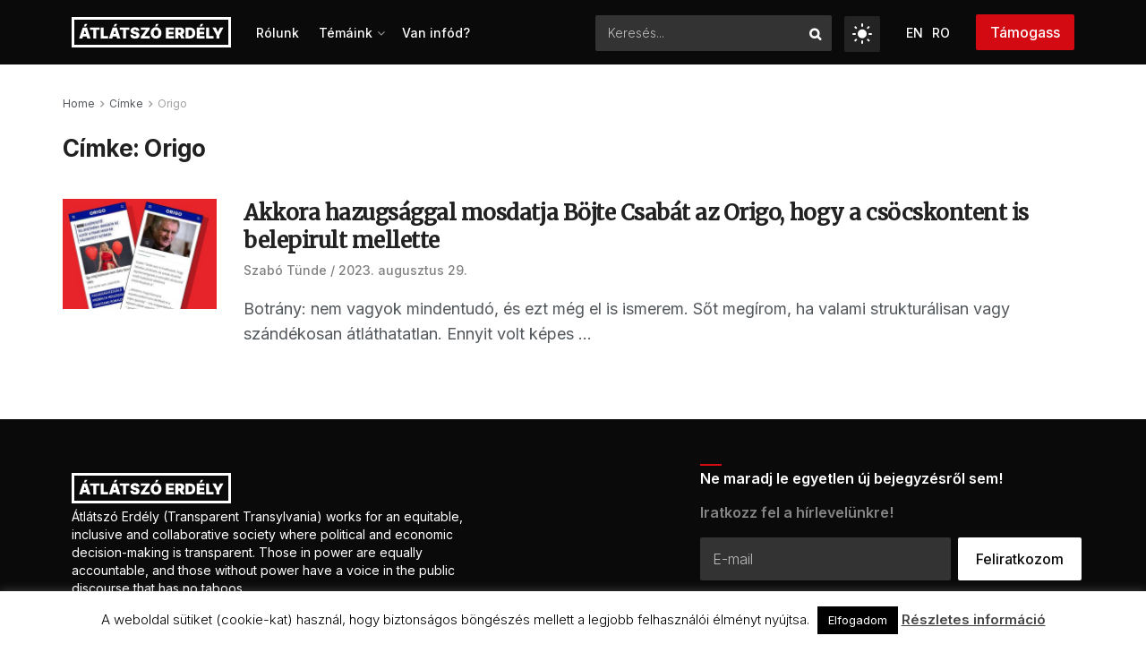

--- FILE ---
content_type: text/css; charset=utf-8
request_url: https://atlatszo.ro/wp-content/cache/autoptimize/autoptimize_single_13daf0cbaeba8b27fdaed82f7bf7f353.php?ver=1764180714
body_size: 788
content:
.elementor-43528 .elementor-element.elementor-element-e520f0a{--display:flex;--flex-direction:row;--container-widget-width:initial;--container-widget-height:100%;--container-widget-flex-grow:1;--container-widget-align-self:stretch;--gap:0px 0px;--background-transition:.3s;border-style:solid;--border-style:solid;border-width:0 0 1px;--border-block-start-width:0px;--border-inline-end-width:0px;--border-block-end-width:1px;--border-inline-start-width:0px;border-color:#FFFFFF12;--border-color:#FFFFFF12;--border-radius:0px;--padding-block-start:50px;--padding-block-end:50px;--padding-inline-start:0px;--padding-inline-end:0px}.elementor-43528 .elementor-element.elementor-element-e520f0a:not(.elementor-motion-effects-element-type-background),.elementor-43528 .elementor-element.elementor-element-e520f0a>.elementor-motion-effects-container>.elementor-motion-effects-layer{background-color:#0a0a0a}.elementor-43528 .elementor-element.elementor-element-e520f0a,.elementor-43528 .elementor-element.elementor-element-e520f0a:before{--border-transition:.3s}.elementor-43528 .elementor-element.elementor-element-196968e{--display:flex;--flex-direction:column;--container-widget-width:100%;--container-widget-height:initial;--container-widget-flex-grow:0;--container-widget-align-self:initial;--background-transition:.3s}.elementor-43528 .elementor-element.elementor-element-b9da563{text-align:left}.elementor-43528 .elementor-element.elementor-element-b9da563>.elementor-widget-container{margin:0 0 5px}.elementor-43528 .elementor-element.elementor-element-4307b6c{color:#fff;font-family:"Inter",Sans-serif;font-size:14px;line-height:20px}.elementor-43528 .elementor-element.elementor-element-bc577f4{--display:flex;--flex-direction:column;--container-widget-width:100%;--container-widget-height:initial;--container-widget-flex-grow:0;--container-widget-align-self:initial;--background-transition:.3s}.elementor-43528 .elementor-element.elementor-element-13f37dd{--display:flex;--justify-content:flex-start;--align-items:flex-start;--container-widget-width:calc( ( 1 - var( --container-widget-flex-grow ) ) * 100% );--gap:8px 0px;--background-transition:.3s;--padding-block-start:0%;--padding-block-end:0%;--padding-inline-start:0%;--padding-inline-end:0%}.elementor-43528 .elementor-element.elementor-element-2eb26ad{--divider-border-style:solid;--divider-color:#d40a12;--divider-border-width:2px}.elementor-43528 .elementor-element.elementor-element-2eb26ad .elementor-divider-separator{width:24px;margin:0 auto;margin-left:0}.elementor-43528 .elementor-element.elementor-element-2eb26ad .elementor-divider{text-align:left;padding-top:0;padding-bottom:0}.elementor-43528 .elementor-element.elementor-element-2eb26ad>.elementor-widget-container{margin:0;padding:0}.elementor-43528 .elementor-element.elementor-element-2eb26ad.elementor-element{--align-self:center}.elementor-43528 .elementor-element.elementor-element-c002483{column-gap:0;color:#fff;font-family:"Inter",Sans-serif;font-size:16px;font-weight:600}.elementor-43528 .elementor-element.elementor-element-c002483>.elementor-widget-container{margin:0 0 20px}.elementor-43528 .elementor-element.elementor-element-cf87d72>.elementor-widget-container{margin:0}.elementor-43528 .elementor-element.elementor-element-5ec1775{--display:flex;--min-height:0px;--flex-direction:row;--container-widget-width:initial;--container-widget-height:100%;--container-widget-flex-grow:1;--container-widget-align-self:stretch;--gap:0px 0px;--background-transition:.3s;--padding-block-start:30px;--padding-block-end:30px;--padding-inline-start:0px;--padding-inline-end:0px}.elementor-43528 .elementor-element.elementor-element-5ec1775:not(.elementor-motion-effects-element-type-background),.elementor-43528 .elementor-element.elementor-element-5ec1775>.elementor-motion-effects-container>.elementor-motion-effects-layer{background-color:#0a0a0a}.elementor-43528 .elementor-element.elementor-element-5ec1775,.elementor-43528 .elementor-element.elementor-element-5ec1775:before{--border-transition:.3s}.elementor-43528 .elementor-element.elementor-element-71a45ec{--display:flex;--background-transition:.3s}.elementor-43528 .elementor-element.elementor-element-bd552f7{--display:flex;--background-transition:.3s}.elementor-43528 .elementor-element.elementor-element-ee784be{--display:flex;--background-transition:.3s}.elementor-43528 .elementor-element.elementor-element-e6d80f6{--display:flex;--flex-direction:row;--container-widget-width:initial;--container-widget-height:100%;--container-widget-flex-grow:1;--container-widget-align-self:stretch;--gap:0px 0px;--background-transition:.3s;--padding-block-start:0px;--padding-block-end:0px;--padding-inline-start:0px;--padding-inline-end:0px}.elementor-43528 .elementor-element.elementor-element-e6d80f6:not(.elementor-motion-effects-element-type-background),.elementor-43528 .elementor-element.elementor-element-e6d80f6>.elementor-motion-effects-container>.elementor-motion-effects-layer{background-color:#0a0a0a}.elementor-43528 .elementor-element.elementor-element-e6d80f6,.elementor-43528 .elementor-element.elementor-element-e6d80f6:before{--border-transition:.3s}.elementor-43528 .elementor-element.elementor-element-c8090f3{--display:flex;--gap:5px 5px;--background-transition:.3s}.elementor-43528 .elementor-element.elementor-element-7f9aaea{color:#bdbdbd;font-family:"Inter",Sans-serif;font-size:12px;font-weight:500}@media(min-width:768px){.elementor-43528 .elementor-element.elementor-element-196968e{--width:57%}.elementor-43528 .elementor-element.elementor-element-bc577f4{--width:25%}.elementor-43528 .elementor-element.elementor-element-13f37dd{--width:50%}}@media(max-width:767px){.elementor-43528 .elementor-element.elementor-element-e520f0a{--padding-block-start:25px;--padding-block-end:0px;--padding-inline-start:0px;--padding-inline-end:0px}.elementor-43528 .elementor-element.elementor-element-13f37dd{--width:100%;--gap:7px 0px;--padding-block-start:0px;--padding-block-end:0px;--padding-inline-start:10px;--padding-inline-end:10px}.elementor-43528 .elementor-element.elementor-element-c002483>.elementor-widget-container{margin:0}.elementor-43528 .elementor-element.elementor-element-7f9aaea{font-size:12px}}

--- FILE ---
content_type: image/svg+xml
request_url: https://atlatszo-ro.b-cdn.net/wp-content/uploads/2023/10/logo-white.svg
body_size: 2158
content:
<svg width="178" height="34" viewBox="0 0 178 34" fill="none" xmlns="http://www.w3.org/2000/svg">
<path d="M12.0085 24H8.38636L12.4673 11.6364H17.0554L21.1364 24H17.5142L14.8097 15.0412H14.7131L12.0085 24ZM11.3324 19.1222H18.142V21.6335H11.3324V19.1222ZM13.6506 10.4773L14.8097 7.77273H17.6591L15.848 10.4773H13.6506ZM20.4285 14.3409V11.6364H31.1743V14.3409H27.4555V24H24.1473V14.3409H20.4285ZM32.4375 24V11.6364H35.794V21.2955H40.7926V24H32.4375ZM45.3611 24H41.7389L45.8199 11.6364H50.4079L54.4889 24H50.8667L48.1622 15.0412H48.0656L45.3611 24ZM44.6849 19.1222H51.4946V21.6335H44.6849V19.1222ZM47.0031 10.4773L48.1622 7.77273H51.0116L49.2006 10.4773H47.0031ZM53.7811 14.3409V11.6364H64.5268V14.3409H60.8081V24H57.4998V14.3409H53.7811ZM72.4548 15.5C72.4226 15.0975 72.2717 14.7836 72.002 14.5582C71.7364 14.3329 71.3319 14.2202 70.7886 14.2202C70.4425 14.2202 70.1588 14.2624 69.9374 14.3469C69.7201 14.4274 69.5591 14.5381 69.4545 14.679C69.3498 14.8198 69.2955 14.9808 69.2915 15.1619C69.2834 15.3108 69.3096 15.4457 69.3699 15.5664C69.4343 15.6831 69.5349 15.7898 69.6718 15.8864C69.8086 15.9789 69.9837 16.0634 70.197 16.1399C70.4103 16.2164 70.6639 16.2848 70.9577 16.3452L71.9719 16.5625C72.656 16.7074 73.2416 16.8986 73.7286 17.136C74.2156 17.3735 74.614 17.6532 74.9239 17.9751C75.2338 18.2931 75.4612 18.6513 75.6061 19.0497C75.755 19.4482 75.8315 19.8828 75.8355 20.3537C75.8315 21.1667 75.6282 21.8549 75.2258 22.4183C74.8233 22.9818 74.2478 23.4104 73.4992 23.7042C72.7546 23.998 71.8592 24.1449 70.8128 24.1449C69.7382 24.1449 68.8005 23.9859 67.9996 23.668C67.2027 23.35 66.5829 22.861 66.1402 22.201C65.7015 21.5369 65.4801 20.6877 65.4761 19.6534H68.6636C68.6837 20.0317 68.7783 20.3497 68.9474 20.6072C69.1164 20.8648 69.3538 21.06 69.6597 21.1928C69.9696 21.3256 70.3379 21.392 70.7645 21.392C71.1227 21.392 71.4225 21.3478 71.664 21.2592C71.9055 21.1707 72.0886 21.0479 72.2133 20.891C72.3381 20.734 72.4025 20.5549 72.4065 20.3537C72.4025 20.1645 72.3401 19.9995 72.2194 19.8587C72.1027 19.7138 71.9095 19.585 71.6398 19.4723C71.3702 19.3556 71.0059 19.2469 70.5471 19.1463L69.3156 18.8807C68.2209 18.6432 67.3576 18.2468 66.7258 17.6914C66.0979 17.132 65.786 16.3693 65.79 15.4034C65.786 14.6186 65.9953 13.9324 66.4179 13.3448C66.8445 12.7532 67.4341 12.2924 68.1867 11.9624C68.9433 11.6323 69.8106 11.4673 70.7886 11.4673C71.7867 11.4673 72.65 11.6344 73.3785 11.9684C74.1069 12.3024 74.6684 12.7733 75.0628 13.381C75.4612 13.9847 75.6624 14.6911 75.6665 15.5H72.4548ZM77.1606 24V22.1406L83.0044 14.3409H77.1847V11.6364H87.2785V13.4957L81.4347 21.2955H87.2544V24H77.1606ZM100.312 17.8182C100.312 19.1946 100.045 20.3557 99.5093 21.3015C98.974 22.2433 98.2516 22.9576 97.3421 23.4446C96.4325 23.9276 95.4183 24.169 94.2994 24.169C93.1726 24.169 92.1543 23.9255 91.2448 23.4386C90.3392 22.9476 89.6188 22.2312 89.0835 21.2894C88.5523 20.3436 88.2867 19.1866 88.2867 17.8182C88.2867 16.4418 88.5523 15.2827 89.0835 14.3409C89.6188 13.3951 90.3392 12.6808 91.2448 12.1978C92.1543 11.7108 93.1726 11.4673 94.2994 11.4673C95.4183 11.4673 96.4325 11.7108 97.3421 12.1978C98.2516 12.6808 98.974 13.3951 99.5093 14.3409C100.045 15.2827 100.312 16.4418 100.312 17.8182ZM96.8591 17.8182C96.8591 17.0777 96.7605 16.4538 96.5633 15.9467C96.3701 15.4356 96.0824 15.0492 95.7 14.7876C95.3217 14.522 94.8548 14.3892 94.2994 14.3892C93.7441 14.3892 93.2752 14.522 92.8928 14.7876C92.5145 15.0492 92.2268 15.4356 92.0296 15.9467C91.8364 16.4538 91.7398 17.0777 91.7398 17.8182C91.7398 18.5587 91.8364 19.1845 92.0296 19.6957C92.2268 20.2028 92.5145 20.5891 92.8928 20.8548C93.2752 21.1164 93.7441 21.2472 94.2994 21.2472C94.8548 21.2472 95.3217 21.1164 95.7 20.8548C96.0824 20.5891 96.3701 20.2028 96.5633 19.6957C96.7605 19.1845 96.8591 18.5587 96.8591 17.8182ZM93.1887 10.4773L94.3477 7.77273H97.1972L95.3861 10.4773H93.1887ZM105.252 24V11.6364H114.162V14.3409H108.608V16.4659H113.704V19.1705H108.608V21.2955H114.138V24H105.252ZM115.827 24V11.6364H121.164C122.081 11.6364 122.884 11.8034 123.573 12.1374C124.261 12.4715 124.796 12.9524 125.178 13.5803C125.561 14.2081 125.752 14.9607 125.752 15.8381C125.752 16.7235 125.555 17.4701 125.16 18.0778C124.77 18.6855 124.22 19.1443 123.512 19.4542C122.808 19.7641 121.985 19.919 121.043 19.919H117.856V17.3111H120.367C120.761 17.3111 121.097 17.2628 121.375 17.1662C121.657 17.0656 121.872 16.9066 122.021 16.6893C122.174 16.4719 122.25 16.1882 122.25 15.8381C122.25 15.4839 122.174 15.1961 122.021 14.9748C121.872 14.7494 121.657 14.5844 121.375 14.4798C121.097 14.3711 120.761 14.3168 120.367 14.3168H119.184V24H115.827ZM123.071 18.3253L126.162 24H122.516L119.498 18.3253H123.071ZM131.94 24H127.183V11.6364H131.891C133.163 11.6364 134.262 11.8839 135.188 12.3789C136.117 12.8699 136.834 13.5782 137.337 14.5039C137.844 15.4255 138.097 16.5303 138.097 17.8182C138.097 19.1061 137.846 20.2128 137.343 21.1385C136.84 22.0601 136.127 22.7685 135.206 23.2635C134.284 23.7545 133.195 24 131.94 24ZM130.539 21.1506H131.819C132.431 21.1506 132.952 21.052 133.383 20.8548C133.817 20.6576 134.147 20.3175 134.373 19.8345C134.602 19.3516 134.717 18.6795 134.717 17.8182C134.717 16.9569 134.6 16.2848 134.367 15.8018C134.137 15.3189 133.799 14.9788 133.352 14.7816C132.91 14.5844 132.366 14.4858 131.722 14.4858H130.539V21.1506ZM139.65 24V11.6364H148.561V14.3409H143.007V16.4659H148.102V19.1705H143.007V21.2955H148.537V24H139.65ZM143.031 10.4773L144.19 7.77273H147.04L145.229 10.4773H143.031ZM150.226 24V11.6364H153.582V21.2955H158.581V24H150.226ZM157.189 11.6364H160.932L163.347 16.6591H163.443L165.858 11.6364H169.601L165.061 20.1122V24H161.729V20.1122L157.189 11.6364Z" fill="white"/>
<rect x="1.5" y="1.5" width="175" height="31" stroke="white" stroke-width="3"/>
</svg>


--- FILE ---
content_type: image/svg+xml
request_url: https://atlatszo.ro/wp-content/themes/jnews-child-new/images/sun.svg
body_size: 222
content:
<svg width="24" height="24" viewBox="0 0 24 24" fill="none" xmlns="http://www.w3.org/2000/svg">
<g id="sun">
<path id="Vector" d="M12 15.7202C14.2091 15.7202 16 13.9294 16 11.7202C16 9.51108 14.2091 7.72021 12 7.72021C9.79086 7.72021 8 9.51108 8 11.7202C8 13.9294 9.79086 15.7202 12 15.7202Z" fill="white" stroke="white" stroke-width="2" stroke-linecap="round" stroke-linejoin="round"/>
<path id="Vector_2" d="M12 1V3" stroke="white" stroke-width="2" stroke-linecap="round" stroke-linejoin="round"/>
<path id="Vector_3" d="M12 20V22" stroke="white" stroke-width="2" stroke-linecap="round" stroke-linejoin="round"/>
<path id="Vector_4" d="M4.21875 4.21997L5.21875 5.21997" stroke="white" stroke-width="2" stroke-linecap="round" stroke-linejoin="round"/>
<path id="Vector_5" d="M18.3594 18.36L19.3594 19.36" stroke="white" stroke-width="2" stroke-linecap="round" stroke-linejoin="round"/>
<path id="Vector_6" d="M2 12H4" stroke="white" stroke-width="2" stroke-linecap="round" stroke-linejoin="round"/>
<path id="Vector_7" d="M20 12H22" stroke="white" stroke-width="2" stroke-linecap="round" stroke-linejoin="round"/>
<path id="Vector_8" d="M4.21875 19.36L5.21875 18.36" stroke="white" stroke-width="2" stroke-linecap="round" stroke-linejoin="round"/>
<path id="Vector_9" d="M18.3594 5.21997L19.3594 4.21997" stroke="white" stroke-width="2" stroke-linecap="round" stroke-linejoin="round"/>
</g>
</svg>


--- FILE ---
content_type: image/svg+xml
request_url: https://atlatszo-ro.b-cdn.net/wp-content/uploads/2023/11/logo-mobile.svg
body_size: 109
content:
<svg width="32" height="31" viewBox="0 0 32 31" fill="none" xmlns="http://www.w3.org/2000/svg">
<path d="M18.087 21.1364V10.5682H25.4998V13.3118H21.1818V14.5153H25.2605V17.0277H21.1818V18.3928H25.7391V21.1364H18.087Z" fill="white"/>
<path d="M12.8313 7.09926H10.4224V8.67806H12.8313V7.09926ZM10.5677 16.7528L11.5476 14.2941L12.5392 16.7528H10.5677ZM10.342 10.2814L5.54473 21.1715H9.17505L10.0092 19.0904H13.1619L14.0244 21.1715H17.709L12.8801 10.2814H10.342ZM3.96946 27H28.0306V4.00004H3.96946V27ZM30.0153 31H1.98479L0 29V2.00002L1.98479 -1.90735e-06H30.0153L32 2.00002V29L30.0153 31Z" fill="white"/>
<rect x="4.5" y="4.5" width="23" height="22" stroke="#0A0A0A"/>
</svg>
